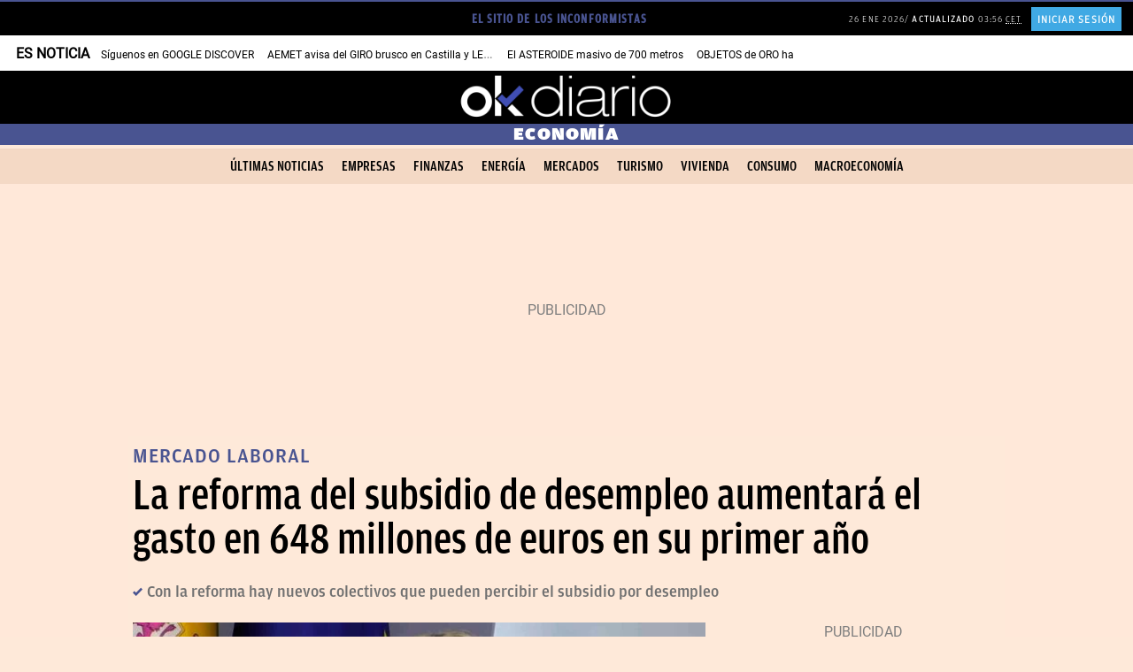

--- FILE ---
content_type: application/javascript; charset=UTF-8
request_url: https://okdiario.disqus.com/count-data.js?2=https%3A%2F%2Fokdiario.com%2Feconomia%2Freforma-del-subsidio-desempleo-aumentara-gasto-648-millones-euros-primer-ano-12146396
body_size: 407
content:
var DISQUSWIDGETS;

if (typeof DISQUSWIDGETS != 'undefined') {
    DISQUSWIDGETS.displayCount({"text":{"and":"y","comments":{"zero":"<span>Comentar<\/span>","multiple":"<i>{num} <\/i> <em >comentarios<\/em>","one":"<i>1<\/i> <em> comentario<\/em>"}},"counts":[{"id":"https:\/\/okdiario.com\/economia\/reforma-del-subsidio-desempleo-aumentara-gasto-648-millones-euros-primer-ano-12146396","comments":3}]});
}